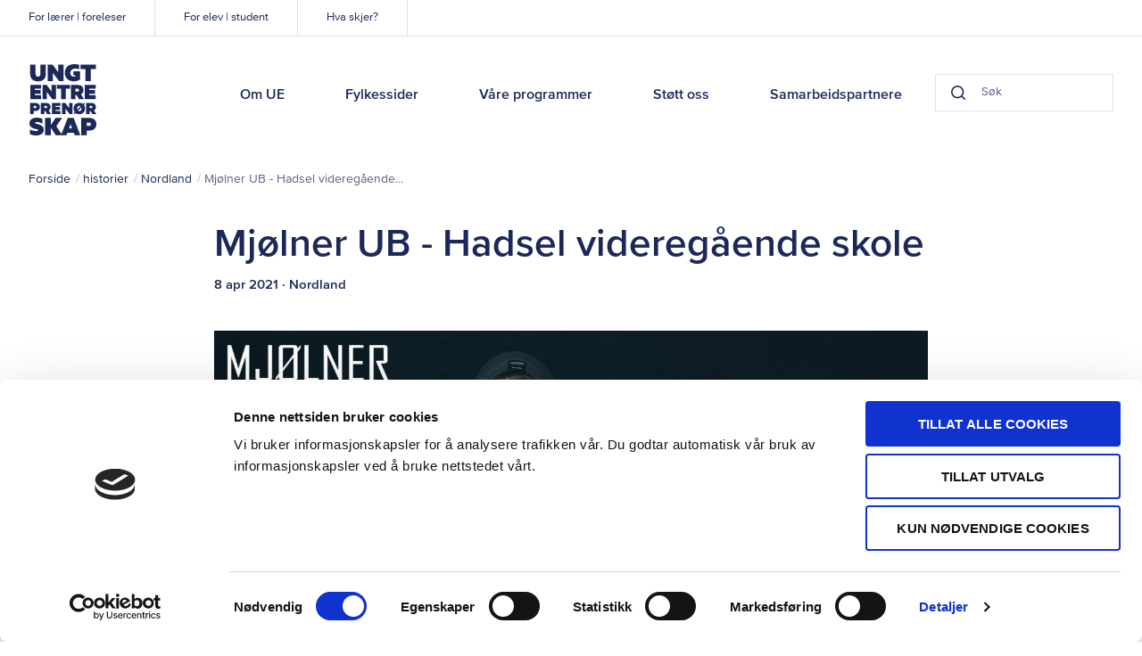

--- FILE ---
content_type: text/html; charset=UTF-8
request_url: https://www.ue.no/nordland/historier/mjolner-ub
body_size: 7641
content:

<!doctype html>
<html class="no-js" lang="nb">
  <head>
  <meta charset="utf-8">
  <meta http-equiv="X-UA-Compatible" content="IE=edge">

  <meta name="viewport" content="width=device-width, initial-scale=1, shrink-to-fit=no">

    <link rel="apple-touch-icon" sizes="180x180" href="/assets/favicon/apple-touch-icon.png">
  <link rel="icon" type="image/png" sizes="32x32" href="/assets/favicon/favicon-32x32.png">
  <link rel="icon" type="image/png" sizes="16x16" href="/assets/favicon/favicon-16x16.png">
  <link rel="manifest" href="/assets/favicon/site.webmanifest">
  <link rel="mask-icon" href="/assets/favicon/safari-pinned-tab.svg" color="#1457e9">
  <link rel="shortcut icon" href="/assets/favicon/favicon.ico">
  <meta name="msapplication-TileColor" content="#1457e9">
  <meta name="msapplication-config" content="/assets/favicon/browserconfig.xml">
  <meta name="theme-color" content="#ffffff">
  <meta name="apple-mobile-web-app-title" content="Ungt Entreprenørskap">
  <meta name="apple-mobile-web-app-capable" content="yes">
  <meta name="mobile-web-app-capable" content="yes">

  
    
  <script>
    document.documentElement.className = document.documentElement.className.replace('no-js','js');
  </script>

  <!-- Start VWO Async SmartCode -->
  <script type='text/javascript'>
  window._vwo_code = window._vwo_code || (function(){
  var account_id=550467,
  settings_tolerance=2000,
  library_tolerance=2500,
  use_existing_jquery=false,
  is_spa=1,
  hide_element='body',

  /* DO NOT EDIT BELOW THIS LINE */
  f=false,d=document,code={use_existing_jquery:function(){return use_existing_jquery;},library_tolerance:function(){return library_tolerance;},finish:function(){if(!f){f=true;var a=d.getElementById('_vis_opt_path_hides');if(a)a.parentNode.removeChild(a);}},finished:function(){return f;},load:function(a){var b=d.createElement('script');b.src=a;b.type='text/javascript';b.innerText;b.onerror=function(){_vwo_code.finish();};d.getElementsByTagName('head')[0].appendChild(b);},init:function(){
  window.settings_timer=setTimeout(function () {_vwo_code.finish() },settings_tolerance);var a=d.createElement('style'),b=hide_element?hide_element+'{opacity:0 !important;filter:alpha(opacity=0) !important;background:none !important;}':'',h=d.getElementsByTagName('head')[0];a.setAttribute('id','_vis_opt_path_hides');a.setAttribute('type','text/css');if(a.styleSheet)a.styleSheet.cssText=b;else a.appendChild(d.createTextNode(b));h.appendChild(a);this.load('https://dev.visualwebsiteoptimizer.com/j.php?a='+account_id+'&u='+encodeURIComponent(d.URL)+'&f='+(+is_spa)+'&r='+Math.random());return settings_timer; }};window._vwo_settings_timer = code.init(); return code; }());
  </script>
  <!-- End VWO Async SmartCode -->
<title>Ungt Entreprenørskap | Mjølner UB - Hadsel videregående skole</title>
<script>dataLayer = [];
(function(w,d,s,l,i){w[l]=w[l]||[];w[l].push({'gtm.start':
new Date().getTime(),event:'gtm.js'});var f=d.getElementsByTagName(s)[0],
j=d.createElement(s),dl=l!='dataLayer'?'&l='+l:'';j.async=true;j.src=
'https://www.googletagmanager.com/gtm.js?id='+i+dl;f.parentNode.insertBefore(j,f);
})(window,document,'script','dataLayer','GTM-TK86JK6');
</script><meta name="generator" content="SEOmatic">
<meta name="description" content="Mjølner UB viser yrkesstolthet og leverer meget høy kvalitet - med kreativ kamerabruk, en klar visjon og intuitivt design for sine kunder">
<meta name="referrer" content="no-referrer-when-downgrade">
<meta name="robots" content="all">
<meta content="308974007533" property="fb:profile_id">
<meta content="nb" property="og:locale">
<meta content="Ungt Entreprenørskap" property="og:site_name">
<meta content="website" property="og:type">
<meta content="https://www.ue.no/nordland/historier/mjolner-ub" property="og:url">
<meta content="Mjølner UB - Hadsel videregående skole" property="og:title">
<meta content="Mjølner UB viser yrkesstolthet og leverer meget høy kvalitet - med kreativ kamerabruk, en klar visjon og intuitivt design for sine kunder" property="og:description">
<meta content="https://www.ue.no/media/stock/_1200x630_crop_center-center_82_none/Mjolner-gruppebilde.jpg?mtime=1617886222" property="og:image">
<meta content="1200" property="og:image:width">
<meta content="630" property="og:image:height">
<meta content="https://www.flickr.com/photos/129039589@N08/albums" property="og:see_also">
<meta content="https://www.instagram.com/ue_norge/" property="og:see_also">
<meta content="https://www.youtube.com/user/UENorgePro/featured" property="og:see_also">
<meta content="https://www.linkedin.com/company/ungt-entrepren-rskap-norge" property="og:see_also">
<meta content="https://www.facebook.com/uenorge/" property="og:see_also">
<meta content="https://twitter.com/UE_Norge" property="og:see_also">
<meta name="twitter:card" content="summary_large_image">
<meta name="twitter:site" content="@UE_Norge">
<meta name="twitter:creator" content="@UE_Norge">
<meta name="twitter:title" content="Mjølner UB - Hadsel videregående skole">
<meta name="twitter:description" content="Mjølner UB viser yrkesstolthet og leverer meget høy kvalitet - med kreativ kamerabruk, en klar visjon og intuitivt design for sine kunder">
<meta name="twitter:image" content="https://www.ue.no/media/stock/_800x418_crop_center-center_82_none/Mjolner-gruppebilde.jpg?mtime=1617886222">
<meta name="twitter:image:width" content="800">
<meta name="twitter:image:height" content="418">
<link href="https://www.ue.no/nordland/historier/mjolner-ub" rel="canonical">
<link href="https://www.ue.no/nordland" rel="home">
<link href="/static/public/css/styles.css?v=1751378607" rel="stylesheet">
<link href="https://cdnjs.cloudflare.com/ajax/libs/Swiper/4.5.0/css/swiper.min.css" rel="stylesheet">
<style>#save-draft-btn{display:none;}</style></head>
  
  <body class="layout--main section--story grid--debug_"><noscript><iframe src="https://www.googletagmanager.com/ns.html?id=GTM-TK86JK6"
height="0" width="0" style="display:none;visibility:hidden"></iframe></noscript>
<script>var initSwipers = function() {
      var swipers = [].slice.call(document.querySelectorAll('.swiper-container'));

      for (var i = 0; i < swipers.length; i++) {
        var currentSwiper = swipers[i];
        var id = currentSwiper.id;
          var mySwiper = new Swiper('#'+id, {
            speed: 400,
            spaceBetween: 100,
            pagination: {
            el: '#'+id+' .swiper-pagination',
            type: 'bullets',
            dynamicBullets: true,
            dynamicMainBullets: 10,
            clickable: true,
          },
          navigation: {
            nextEl: '.swiper-button-next',
            prevEl: '.swiper-button-prev',
          },
          breakpoints: {
            1300: {
              pagination: {
              dynamicMainBullets: 7,
            }
            },
            800: {
              pagination: {
                dynamicMainBullets: 5,
              }
            },
            600: {
              pagination: {
                dynamicMainBullets: 3,
              }
            },
          }
        });
      }
    }

    var counter = 0;
    var checkSwiper = function() {
      if (typeof window.Swiper !== 'undefined') {
        initSwipers();
        clearInterval(swiperChecker);
      } else if (counter >= 10) {
        clearInterval(swiperChecker);
        console.warn('Swiper CDN is timing out');
      } else {
        counter++;
      }
    }

    var swiperChecker = setInterval(checkSwiper, 1000);</script>
    <a class="o-skip-link" tabindex="1" href="#main">Til hovedinnhold</a>
    <div class="content">
      

<header class="p-header">
  <div class="wrapper">
      <a href="/" class="p-header__logo" tabindex="2">Ungt Entreprenørskap</a>
      <div class="p-header__search" data-component="header-search">
                <form action="https://www.ue.no/sok">
          <div class="p-search-field p-search-field--small">
  <button class="p-search-field__btn p-search-field__btn--search" data-element="button-search" aria-label="Search button">
    <svg class="icon icon--darkest-stroke" width="20" height="20" xmlns="http://www.w3.org/2000/svg" viewBox="0 0 20 20"><path stroke-linecap="round" stroke-linejoin="round" stroke-width="2" d="M9 17A8 8 0 1 0 9 1a8 8 0 0 0 0 16zm10 2l-4.35-4.35"/></svg>
  </button>
    <input class="p-search-field__input" type="search" name="q" value="" data-search="header-search-input" placeholder="Søk" autocomplete="off" title="Søk"/>
  <button class="p-search-field__btn p-search-field__btn--clear" data-element="button-clear" aria-label="Clear button">
    <svg class="icon icon--darkest-stroke" width="12" height="12" xmlns="http://www.w3.org/2000/svg" viewBox="0 0 12 12">
    <path fill="none" fill-rule="evenodd" stroke="#000" stroke-width="2" d="M11 1L1 11M1 1l10 10"/>
</svg>

  </button>
</div>
        </form>
      </div>
      <nav class="p-header__nav">
        <ul class="p-header__main-nav list-reset">

                      
                          <li>
                <a  class="p-header__main-nav-link" href="https://www.ue.no/om-oss" tabIndex="2">Om UE</a>
              </li>
                                  
                          <li>
                <a  class="p-header__main-nav-link" href="https://www.ue.no/kontakt" tabIndex="2">Fylkessider</a>
              </li>
                                  
                          <li>
                <a  class="p-header__main-nav-link" href="https://www.ue.no/program" tabIndex="2">Våre programmer</a>
              </li>
                                  
                          <li>
                <a  class="p-header__main-nav-link" href="https://www.ue.no/samarbeid-med-oss" tabIndex="2">Støtt oss</a>
              </li>
                                  
                          <li>
                <a  class="p-header__main-nav-link" href="https://www.ue.no/samarbeidspartnere" tabIndex="2">Samarbeidspartnere</a>
              </li>
                      
        </ul>

        <ul class="p-header__sub-nav list-reset">
                                              <li>
                <a
                  href="https://www.ue.no/laerer-foreleser"
                  class="p-header__sub-nav-link"
                  tabindex="1"
                >For lærer | foreleser</a>
              </li>
                                                <li>
                <a
                  href="https://www.ue.no/elever-og-studenter"
                  class="p-header__sub-nav-link"
                  tabindex="1"
                >For elev | student</a>
              </li>
                                                <li>
                <a
                  href="https://www.ue.no/kalender"
                  class="p-header__sub-nav-link"
                  tabindex="1"
                >Hva skjer?</a>
              </li>
                              </ul>

        <div class="p-header__close-mobile-nav">
          <div class="p-header__icon">
            <div class="p-header__icon-image p-header__icon-image--close">
              <svg class="icon icon--darkest-stroke" width="16" height="16" xmlns="http://www.w3.org/2000/svg" viewBox="0 0 16 16" role="presentation"><path stroke-linecap="round" stroke-linejoin="round" stroke-width="2" d="M15 1L1 15M1 1l14 14"/></svg>

            </div>
            Lukk
          </div>
        </div>
      </nav>

      <div class="p-header__toggle-mobile-nav">
        <div class="p-header__icon">
          <div class="p-header__icon-image  p-header__icon-image--menu">
            <span></span>
            <span></span>
            <span></span>
          </div>
          Meny
        </div>
      </div>

      <div class="p-header__mobile-search">
        <div class="p-header__icon">
            <div class="p-header__icon-image p-header__icon-image--search">
              <svg class="icon icon--darkest-stroke" width="20" height="20" xmlns="http://www.w3.org/2000/svg" viewBox="0 0 20 20"><path stroke-linecap="round" stroke-linejoin="round" stroke-width="2" d="M9 17A8 8 0 1 0 9 1a8 8 0 0 0 0 16zm10 2l-4.35-4.35"/></svg>
            </div>
            Søk
        </div>
      </div>

      
  </div>
</header>
      
  <section class="o-blocks__block o-blocks__block--tight p-breadcrumbs" aria-label="Breadcrumbs">
    <div class="o-blocks__container">
      <div class="o-blocks__content">
        <ul class="p-breadcrumbs__list list-reset">
          <li class="p-breadcrumbs__item">
            <a href="/">Forside</a>
          </li>
                                                <li class="p-breadcrumbs__item">
                <a
                  href="/historier"
                  target="_self"
                >  historier</a>
              </li>
                                                            <li class="p-breadcrumbs__item">
                <a
                  href="https://www.ue.no/nordland/historier"
                  target="_self"
                >  Nordland</a>
              </li>
                                                            <li
                class="p-breadcrumbs__item"
                aria-current="Mjølner UB - Hadsel videregående skole"
              >  Mjølner UB - Hadsel videregående...</li>
                              </ul>
      </div>
    </div>
  </section>

      <main id="main" class="main-content" aria-label="main-content">
          <!-- BEGIN elasticsearch indexed content -->
  <div class="o-blocks o-blocks--spacer">
    <section class="o-blocks__block o-blocks__block--tight">
      <div class="o-blocks__container o-blocks__container--narrow">
        <div class="o-blocks__content">
          
<div class="p-page-header">
  <h1 class="p-page-header__title">Mjølner UB - Hadsel videregående skole</h1>
      
<div class="p-entry-meta p-entry-meta--byline">
    <time class="p-entry-meta__date"
        datetime="8. apr. 2021, 14:42:00">8 apr 2021</time>
  <span
      class="p-entry-meta__region">&#183; Nordland</span>
</div>
  
  
  </div>
        </div>
      </div>
    </section>

          
        
                      <section class="o-blocks__block" aria-label="Media - 472148">
        <div class="o-blocks__container o-blocks__container--narrow">
          
<div class="o-blocks__content c-media">
  
              
    
    <div class="swiper-container" id="swiper-3ad2df95-11bb-4bc7-8f92-0377af599390">
      <div class="swiper-wrapper">
                  <div class="swiper-slide">
                            
      <figure><picture
                   ><source
              srcset="https://www.ue.no/media/stock/_1240xAUTO_crop_center-center_82_none/Mjolner-gruppebilde.jpg?c=20210408145022 1x, https://www.ue.no/media/stock/_2480xAUTO_crop_center-center_82_none/Mjolner-gruppebilde.jpg?c=20210408145022 2x"
              media="(min-width: 1024px)"
            /><source
              srcset="https://www.ue.no/media/stock/_944xAUTO_crop_center-center_82_none/Mjolner-gruppebilde.jpg?c=20210408145022 1x, https://www.ue.no/media/stock/_1888xAUTO_crop_center-center_82_none/Mjolner-gruppebilde.jpg?c=20210408145022 2x"
              media="(min-width: 650px) and (max-width: 1023px)"
            /><source
              srcset="https://www.ue.no/media/stock/_520xAUTO_crop_center-center_82_none/Mjolner-gruppebilde.jpg?c=20210408145022 1x, https://www.ue.no/media/stock/_1040xAUTO_crop_center-center_82_none/Mjolner-gruppebilde.jpg?c=20210408145022 2x"
              media="(max-width: 649px)"
            /><img
            src="https://www.ue.no/media/stock/_1240xAUTO_crop_center-center_82_none/Mjolner-gruppebilde.jpg?c=20210408145022"
            alt="Mjolner gruppebilde"
          /></picture></figure>  

  

          </div>
                  <div class="swiper-slide">
                            
      <figure><picture
                   ><source
              srcset="https://www.ue.no/media/stock/_1240xAUTO_crop_center-center_82_none/Mjolner-lightning-2.png?c=20210408145023 1x, https://www.ue.no/media/stock/_2480xAUTO_crop_center-center_82_none/Mjolner-lightning-2.png?c=20210408145023 2x"
              media="(min-width: 1024px)"
            /><source
              srcset="https://www.ue.no/media/stock/_944xAUTO_crop_center-center_82_none/Mjolner-lightning-2.png?c=20210408145023 1x, https://www.ue.no/media/stock/_1888xAUTO_crop_center-center_82_none/Mjolner-lightning-2.png?c=20210408145023 2x"
              media="(min-width: 650px) and (max-width: 1023px)"
            /><source
              srcset="https://www.ue.no/media/stock/_520xAUTO_crop_center-center_82_none/Mjolner-lightning-2.png?c=20210408145023 1x, https://www.ue.no/media/stock/_1040xAUTO_crop_center-center_82_none/Mjolner-lightning-2.png?c=20210408145023 2x"
              media="(max-width: 649px)"
            /><img
            src="https://www.ue.no/media/stock/_1240xAUTO_crop_center-center_82_none/Mjolner-lightning-2.png?c=20210408145023"
            alt="Mjolner lightning 2"
          /></picture></figure>  

  

          </div>
              </div>
      <div class="swiper-nav">
        <div class="swiper-nav-wrapper">
          <div class="swiper-button-prev"></div>
          <div class="swiper-pagination"></div>
          <div class="swiper-button-next"></div>
        </div>
      </div>
    </div>

    
  </div>
        </div>
      </section>
                            <section class="o-blocks__block" aria-label="Rich text - 472149">
        <div class="o-blocks__container o-blocks__container--narrow">
          <div class="o-blocks__content c-rich-text">
  <p>Mjølner UB fra Hadsel videregående skole er kvalifisert til NM Ungdomsbedrift for Nordland. De deltar i kategorien Beste yrkesfaglige bedrift.</p>
<p><strong>Forretningsidé:</strong> Med kreativ kamerabruk, en klar visjon og intuitivt design, hjelper vi bedrifter med produksjon av reklamefilm, bilder av ansatte, ny logo, dronebilder eller andre medietjenester.</p>
<p><strong><a href="https://www.youtube.com/watch?app=desktop&amp;v=pWdQY2HtA3A"><br /></a>Kontaktinformasjon</strong></p>
<p><strong>Skole:</strong> Hadsel videregående skole, Design og håndverk</p>
<p><strong>Ansatte i bedriften:</strong> Oliver Bergland, Victoria Haugnes, Nikolay Gangvik og Håvard Røsand</p>
<p><strong>Daglig leder:</strong> Håvard Røsand, havard.rodsand@icloud.com</p>
<p><strong>Ansvarlig lærer:</strong> Kolbjørn Hoseth Larsen, kolbla@vgs.nfk.no</p>
<p><strong>Kontakt i Ungt Entreprenørskap:</strong> Torun Antonia Hansen, 907 88 699, torun.hansen@ue.no<strong><br /><br />Lenke til sosiale medier:</strong></p>
<p><strong><a href="https://www.facebook.com/mjoelnerub">https://www.facebook.com/mjoel...</a><br /></strong></p>
</div>
        </div>
      </section>
                            <section class="o-blocks__block" aria-label="Embed - 472150">
        <div class="o-blocks__container o-blocks__container--narrow">
          <div class="o-blocks__content c-embed" aria-label="Embed block - 472150">
  <iframe width="560" height="315" src="https://www.youtube.com/embed/1n8ZLl718FQ" title="YouTube video player" frameborder="0" allow="accelerometer; autoplay; clipboard-write; encrypted-media; gyroscope; picture-in-picture" allowfullscreen></iframe>
</div>
        </div>
      </section>
                            <section class="o-blocks__block" aria-label="Embed - 472151">
        <div class="o-blocks__container o-blocks__container--narrow">
          <div class="o-blocks__content c-embed" aria-label="Embed block - 472151">
  <iframe width="560" height="315" src="https://www.youtube.com/embed/MjsIapyep7E" title="YouTube video player" frameborder="0" allow="accelerometer; autoplay; clipboard-write; encrypted-media; gyroscope; picture-in-picture" allowfullscreen></iframe>
</div>
        </div>
      </section>
          
  
  </div>
  <!-- END elasticsearch indexed content -->

      <section class="o-blocks__block o-blocks__block--fill-lg bg-primary">
      <div class="o-blocks__container">
          

    <div class="o-blocks__content">

    
    <div class="c-featured-entries__list">
                        
                              
                  <div class="c-featured-entries__row">
        
        <article class="c-featured-entries__item c-featured-entries__item--3">
          <a href="https://www.ue.no/nordland/historier/velkommen-til-umami-foodtruck/">
                                  
      <figure><picture
                   ><source
              srcset="https://www.ue.no/media/stock/_392x200_crop_center-center_82_none/2895035/Apning-Umami-food-truck-juve-18.jpg?c=20251205115900 1x, https://www.ue.no/media/stock/_784x400_crop_center-center_82_none/2895035/Apning-Umami-food-truck-juve-18.jpg?c=20251205115900 2x"
              media="(min-width: 1024px)"
            /><source
              srcset="https://www.ue.no/media/stock/_293x196_crop_center-center_82_none/2895035/Apning-Umami-food-truck-juve-18.jpg?c=20251205115900 1x, https://www.ue.no/media/stock/_586x392_crop_center-center_82_none/2895035/Apning-Umami-food-truck-juve-18.jpg?c=20251205115900 2x"
              media="(min-width: 650px) and (max-width: 1023px)"
            /><source
              srcset="https://www.ue.no/media/stock/_343x229_crop_center-center_82_none/2895035/Apning-Umami-food-truck-juve-18.jpg?c=20251205115900 1x, https://www.ue.no/media/stock/_686x458_crop_center-center_82_none/2895035/Apning-Umami-food-truck-juve-18.jpg?c=20251205115900 2x"
              media="(max-width: 649px)"
            /><img
            src="https://www.ue.no/media/stock/_392x200_crop_center-center_82_none/2895035/Apning-Umami-food-truck-juve-18.jpg?c=20251205115900"
            alt="Apning Umami food truck juve 18"
          /></picture></figure>  
          </a>
                      
<div class="p-entry-meta p-entry-meta--head">
    <time class="p-entry-meta__date"
        datetime="5. des. 2025, 12:10:00">5 des 2025</time>
  <span
      class="p-entry-meta__region">&#183; Nordland</span>
</div>
                    <h3 class="c-featured-entries__title">
            <a
              href="https://www.ue.no/nordland/historier/velkommen-til-umami-foodtruck/"
              class="c-featured-entries__link"
            >Velkommen til UMAMI foodtruck</a></h3>

                      <div class="c-featured-entries__excerpt">Hadde det ikke vært kult om ungdomsbedriftene på Restaurant-og matfag i Bodø hadde sin egen foodtruck?</div>
                  </article>

        
        
                              
        
        <article class="c-featured-entries__item c-featured-entries__item--3">
          <a href="https://www.ue.no/nordland/historier/kylotech-sb/">
                                  
      <figure><picture
                   ><source
              srcset="https://www.ue.no/media/stock/_392x200_crop_center-center_82_none/2813142/KyloTech-SB.jpg?c=20250520144002 1x, https://www.ue.no/media/stock/_784x400_crop_center-center_82_none/2813142/KyloTech-SB.jpg?c=20250520144002 2x"
              media="(min-width: 1024px)"
            /><source
              srcset="https://www.ue.no/media/stock/_293x196_crop_center-center_82_none/2813142/KyloTech-SB.jpg?c=20250520144002 1x, https://www.ue.no/media/stock/_586x392_crop_center-center_82_none/2813142/KyloTech-SB.jpg?c=20250520144002 2x"
              media="(min-width: 650px) and (max-width: 1023px)"
            /><source
              srcset="https://www.ue.no/media/stock/_343x229_crop_center-center_82_none/2813142/KyloTech-SB.jpg?c=20250520144002 1x, https://www.ue.no/media/stock/_686x458_crop_center-center_82_none/2813142/KyloTech-SB.jpg?c=20250520144002 2x"
              media="(max-width: 649px)"
            /><img
            src="https://www.ue.no/media/stock/_392x200_crop_center-center_82_none/2813142/KyloTech-SB.jpg?c=20250520144002"
            alt="Kylo Tech SB"
          /></picture></figure>  
          </a>
                      
<div class="p-entry-meta p-entry-meta--head">
    <time class="p-entry-meta__date"
        datetime="21. mai 2025, 11:03:00">21 mai 2025</time>
  <span
      class="p-entry-meta__region">&#183; Nordland</span>
</div>
                    <h3 class="c-featured-entries__title">
            <a
              href="https://www.ue.no/nordland/historier/kylotech-sb/"
              class="c-featured-entries__link"
            >KyloTech SB</a></h3>

                      <div class="c-featured-entries__excerpt">Studentbedrift som ser risiko fra verdensrommet</div>
                  </article>

        
        
                              
        
        <article class="c-featured-entries__item c-featured-entries__item--3">
          <a href="https://www.ue.no/nordland/historier/nordlandslaget-2025/">
                                  
      <figure><picture
                   ><source
              srcset="https://www.ue.no/media/stock/_392x200_crop_center-center_82_none/Nordlandslaget-2.jpg?c=20250327100636 1x, https://www.ue.no/media/stock/_784x400_crop_center-center_82_none/Nordlandslaget-2.jpg?c=20250327100636 2x"
              media="(min-width: 1024px)"
            /><source
              srcset="https://www.ue.no/media/stock/_293x196_crop_center-center_82_none/Nordlandslaget-2.jpg?c=20250327100636 1x, https://www.ue.no/media/stock/_586x392_crop_center-center_82_none/Nordlandslaget-2.jpg?c=20250327100636 2x"
              media="(min-width: 650px) and (max-width: 1023px)"
            /><source
              srcset="https://www.ue.no/media/stock/_343x229_crop_center-center_82_none/Nordlandslaget-2.jpg?c=20250327100636 1x, https://www.ue.no/media/stock/_686x458_crop_center-center_82_none/Nordlandslaget-2.jpg?c=20250327100636 2x"
              media="(max-width: 649px)"
            /><img
            src="https://www.ue.no/media/stock/_392x200_crop_center-center_82_none/Nordlandslaget-2.jpg?c=20250327100636"
            alt="Nordlandslaget 2"
          /></picture></figure>  
          </a>
                      
<div class="p-entry-meta p-entry-meta--head">
    <time class="p-entry-meta__date"
        datetime="7. mai 2025, 13:03:00">7 mai 2025</time>
  <span
      class="p-entry-meta__region">&#183; Nordland</span>
</div>
                    <h3 class="c-featured-entries__title">
            <a
              href="https://www.ue.no/nordland/historier/nordlandslaget-2025/"
              class="c-featured-entries__link"
            >NORDLANDSLAGET 2025</a></h3>

                      <div class="c-featured-entries__excerpt">Ungdomsbedriftene som representerte Nordland på NMUB 2025</div>
                  </article>

                  </div>
        
        
          </div>

      </div>
      </div>
    </section>
        </main>

    </div>
    
<footer class="p-footer">
  <div class="wrapper">
    <div class="grid__collapse">
      <div class="grid__container">

        <div class="p-footer__logo">
          <div class="p-footer__logo-box">
            <a href="/" class="p-footer__logo-ue">Ungt Entreprenørskap</a>

            <div class="p-footer__logo-externals">
              <a href="http://www.jaeurope.org/" rel="noopener noreferrer" target="_blank" class="p-footer__logo-ja-eu" >JA Europe</a>
              <a href="https://gen-e.eu/" rel="noopener noreferrer" target="_blank" class="p-footer__logo-ja-ww">Member of JA Worldwide</a>
            
              <div class="p-footer__hyper-links">
                <h5 class="p-footer__subtitle" lang="en">Member of JA Worldwide</h5>

                <a class="p-footer__hyper-link" href="http://www.jaeurope.org" target="_blank">JA Europe</a> |
                <a class="p-footer__hyper-link" href="http://www.jaworldwide.org" target="_blank">JA Worldwide</a> | 
                <a class="p-footer__hyper-link" href="http://www.gen-e.eu" target="_blank">GEN E</a>
              </div>
            </div>
          </div>
        </div>

                  <nav class="p-footer__nav-column">
              <h4 class="p-footer__nav-title">Ressurser</h4>
              <ul class="p-footer__nav-list list-reset">
                                                      <li>
                      <a
                        href="https://www.ue.no/laerer-foreleser"
                        class="p-footer__nav-link"
                        target="_self"
                      >For lærer | foreleser</a>
                    </li>
                                                                        <li>
                      <a
                        href="https://www.ue.no/elever-og-studenter"
                        class="p-footer__nav-link"
                        target="_self"
                      >For elev | student</a>
                    </li>
                                                                        <li>
                      <a
                        href="https://www.ue.no/laerer-foreleser"
                        class="p-footer__nav-link"
                        target="_self"
                      >Lærerportalen</a>
                    </li>
                                                </ul>
          </nav>
                  <nav class="p-footer__nav-column">
              <h4 class="p-footer__nav-title">Om UE</h4>
              <ul class="p-footer__nav-list list-reset">
                                                      <li>
                      <a
                        href="https://www.ue.no/om-oss/ansatte"
                        class="p-footer__nav-link"
                        target="_self"
                      >Kontakt oss</a>
                    </li>
                                                                        <li>
                      <a
                        href="https://www.ue.no/arsmelding-2024"
                        class="p-footer__nav-link"
                        target="_self"
                      >Årsmelding</a>
                    </li>
                                                </ul>
          </nav>
        
        <div class="p-footer__bottom-line grid__column--full">
          <div class="p-footer__address">Gaustadalleen 21, 0349 Oslo</div>
          <nav class="p-footer__subnav">
            <a
              href="/personvern"
              class="p-footer__subnav-link"
            >Personvern</a>
            <a
              href="/nettstedkart"
              class="p-footer__subnav-link"
            >Nettstedkart</a>
          </nav>
          <div class="p-footer__social">
                                                                                        
                  <a
                    href="https://twitter.com/UE_Norge"
                    class="p-footer__social-link"
                    style="background-image: url(&#039;/assets/icons/twitter.svg&#039;);"
                    rel="noopener noreferrer"
                    target="_blank"
                    title="Twitter"
                  >Twitter</a>
                                                                
                  <a
                    href="https://www.facebook.com/uenorge/"
                    class="p-footer__social-link"
                    style="background-image: url(&#039;/assets/icons/facebook.svg&#039;);"
                    rel="noopener noreferrer"
                    target="_blank"
                    title="Facebook"
                  >Facebook</a>
                                                                
                  <a
                    href="https://www.linkedin.com/company/ungt-entrepren-rskap-norge"
                    class="p-footer__social-link"
                    style="background-image: url(&#039;/assets/icons/linkedin.svg&#039;);"
                    rel="noopener noreferrer"
                    target="_blank"
                    title="LinkedIn"
                  >LinkedIn</a>
                                                                
                  <a
                    href="https://www.youtube.com/user/UENorgePro/featured"
                    class="p-footer__social-link"
                    style="background-image: url(&#039;/assets/icons/youtube.svg&#039;);"
                    rel="noopener noreferrer"
                    target="_blank"
                    title="YouTube"
                  >YouTube</a>
                                                                
                  <a
                    href="https://www.instagram.com/ue_norge/"
                    class="p-footer__social-link"
                    style="background-image: url(&#039;/assets/icons/instagram.svg&#039;);"
                    rel="noopener noreferrer"
                    target="_blank"
                    title="Instagram"
                  >Instagram</a>
                                                                                              
                  <a
                    href="https://www.flickr.com/photos/129039589@N08/albums"
                    class="p-footer__social-link"
                    style="background-image: url(&#039;/assets/icons/flickr.svg&#039;);"
                    rel="noopener noreferrer"
                    target="_blank"
                    title="Flickr"
                  >Flickr</a>
                                                    </div>
        </div>
      </div>
    </div>
  </div>
</footer>
  <script type="application/ld+json">{"@context":"http://schema.org","@graph":[{"@type":"WebPage","author":{"@id":"https://ue.no#identity"},"copyrightHolder":{"@id":"https://ue.no#identity"},"copyrightYear":"2021","creator":{"@id":"https://ue.no#creator"},"dateCreated":"2021-04-08T15:03:16+02:00","dateModified":"2021-04-08T15:03:15+02:00","datePublished":"2021-04-08T14:42:00+02:00","description":"Mjølner UB viser yrkesstolthet og leverer meget høy kvalitet - med kreativ kamerabruk, en klar visjon og intuitivt design for sine kunder","headline":"Mjølner UB - Hadsel videregående skole","image":{"@type":"ImageObject","url":"https://www.ue.no/media/stock/_1200x630_crop_center-center_82_none/Mjolner-gruppebilde.jpg?mtime=1617886222"},"inLanguage":"nb","mainEntityOfPage":"https://www.ue.no/nordland/historier/mjolner-ub","name":"Mjølner UB - Hadsel videregående skole","publisher":{"@id":"https://ue.no#creator"},"url":"https://www.ue.no/nordland/historier/mjolner-ub"},{"@id":"https://ue.no#identity","@type":"LocalBusiness","address":{"@type":"PostalAddress","addressCountry":"Norway","addressLocality":"Oslo","addressRegion":"Oslo","postalCode":"0349","streetAddress":"Gaustadalleen 21"},"alternateName":"UE","description":"Ungt Entreprenørskap (UE) er en ideell, landsomfattende organisasjon som i samspill med utdanningssystemet, næringslivet og andre aktører jobber for å utvikle barn og unges kreativitet, skaperglede og tro på seg selv.","duns":"Ungt Entreprenørskap Norge","email":"ue@ue.no","founder":"Ungt Entreprenørskap Norge","foundingDate":"Ungt Entreprenørskap Norge","foundingLocation":"Ungt Entreprenørskap Norge","name":"Ungt Entreprenørskap","openingHoursSpecification":[{"@type":"OpeningHoursSpecification","closes":"16:00:00","dayOfWeek":["Monday"],"opens":"08:00:00"},{"@type":"OpeningHoursSpecification","closes":"16:00:00","dayOfWeek":["Tuesday"],"opens":"08:00:00"},{"@type":"OpeningHoursSpecification","closes":"16:00:00","dayOfWeek":["Wednesday"],"opens":"08:00:00"},{"@type":"OpeningHoursSpecification","closes":"16:00:00","dayOfWeek":["Thursday"],"opens":"08:00:00"},{"@type":"OpeningHoursSpecification","closes":"16:00:00","dayOfWeek":["Friday"],"opens":"08:00:00"}],"priceRange":"$","sameAs":["https://twitter.com/UE_Norge","https://www.facebook.com/uenorge/","https://www.linkedin.com/company/ungt-entrepren-rskap-norge","https://www.youtube.com/user/UENorgePro/featured","https://www.instagram.com/ue_norge/","https://www.flickr.com/photos/129039589@N08/albums"],"url":"https://ue.no"},{"@id":"#creator","@type":"Organization"},{"@type":"BreadcrumbList","description":"Breadcrumbs list","itemListElement":[{"@type":"ListItem","item":"https://www.ue.no/nordland","name":"Forsiden","position":1},{"@type":"ListItem","item":"https://www.ue.no/nordland/historier","name":"Historier","position":2},{"@type":"ListItem","item":"https://www.ue.no/nordland/historier/mjolner-ub","name":"Mjølner UB - Hadsel videregående skole","position":3}],"name":"Breadcrumbs"}]}</script><script src="/static/public/js/app.js?v=1751983669"></script>
<script src="https://cdnjs.cloudflare.com/ajax/libs/Swiper/4.5.0/js/swiper.min.js" async></script>
<script>const menuToggle = document.querySelector('.p-header__toggle-mobile-nav');
        const menuClose = document.querySelector('.p-header__close-mobile-nav');
        const _body = document.body;

        menuToggle.onclick = function(e) {
          e.stopPropagation();
          _body.classList.add('menu-active');
        }
        menuClose.onclick = function(e) {
          e.stopPropagation();
          _body.classList.remove('menu-active');
        };</script></body>
</html>

--- FILE ---
content_type: image/svg+xml
request_url: https://www.ue.no/assets/icons/logo_ja_worldwide.svg
body_size: 3187
content:
<?xml version="1.0" encoding="UTF-8"?>
<svg width="354px" height="137px" viewBox="0 0 354 137" version="1.1" xmlns="http://www.w3.org/2000/svg" xmlns:xlink="http://www.w3.org/1999/xlink">
    <g id="Paulsen" stroke="none" stroke-width="1" fill="none" fill-rule="evenodd">
        <g id="Artboard" transform="translate(-49, -58)" fill="#FFFFFF" fill-rule="nonzero">
            <g id="Screenshot-2023-10-24-at-11.34.10" transform="translate(49, 58)">
                <g id="Group" transform="translate(138.92, 21.54)" font-family="Arial-BoldMT, Arial" font-size="44.5" font-weight="bold">
                    <g>
                        <g transform="translate(0, 0)">
                            <text id="J">
                                <tspan x="0" y="40">J</tspan>
                            </text>
                            <text id="A">
                                <tspan x="24.75" y="40">A</tspan>
                            </text>
                        </g>
                        <g transform="translate(0, 44.5)" id="W">
                            <text>
                                <tspan x="0" y="40">W</tspan>
                            </text>
                        </g>
                        <g transform="translate(36.18, 44.5)" id="o">
                            <text>
                                <tspan x="0" y="40">o</tspan>
                            </text>
                        </g>
                        <g transform="translate(60.61, 44.5)" id="r">
                            <text>
                                <tspan x="0" y="40">r</tspan>
                            </text>
                        </g>
                        <g transform="translate(75.34, 44.5)" id="ldwide">
                            <text>
                                <tspan x="0" y="40">ldwide</tspan>
                            </text>
                        </g>
                    </g>
                </g>
                <polygon id="Path" opacity="0.5" points="108.93 0 95.33 27.37 72.66 27.44"></polygon>
                <polygon id="Path" points="108.95 0 95.35 27.37 108.95 45.48"></polygon>
                <polygon id="Path" opacity="0.5" points="108.93 45.48 95.33 72.85 72.66 72.91"></polygon>
                <polygon id="Path" points="108.95 45.48 95.35 72.85 108.95 90.95"></polygon>
                <polygon id="Path" opacity="0.5" points="72.55 27.44 58.95 54.81 36.28 54.87"></polygon>
                <polygon id="Path" points="72.57 27.44 58.97 54.81 72.58 72.91"></polygon>
                <polygon id="Path" opacity="0.5" points="36.27 54.87 22.67 82.25 0 82.31"></polygon>
                <polygon id="Path" points="36.29 54.87 22.69 82.25 36.3 100.35"></polygon>
                <polygon id="Path" opacity="0.5" points="72.54 72.91 58.94 100.29 36.27 100.35"></polygon>
                <polygon id="Path" points="72.56 72.91 58.96 100.29 72.56 118.39"></polygon>
                <polygon id="Path" opacity="0.5" points="108.91 90.95 95.31 118.33 72.64 118.39"></polygon>
                <polygon id="Path" points="108.93 90.95 95.33 118.33 108.94 136.43"></polygon>
            </g>
        </g>
    </g>
</svg>

--- FILE ---
content_type: image/svg+xml
request_url: https://www.ue.no/assets/icons/twitter.svg
body_size: 675
content:
<svg xmlns="http://www.w3.org/2000/svg" width="15" height="12" viewBox="0 0 15 12">
    <path fill="#fff" fill-rule="nonzero" d="M15 1.42a6.23 6.23 0 0 1-1.767.478A3.048 3.048 0 0 0 14.586.22a6.22 6.22 0 0 1-1.955.736A3.096 3.096 0 0 0 10.385 0c-1.7 0-3.077 1.356-3.077 3.03 0 .237.027.468.08.69A8.783 8.783 0 0 1 1.043.554a2.98 2.98 0 0 0-.416 1.523c0 1.051.543 1.979 1.369 2.522A3.102 3.102 0 0 1 .603 4.22v.038c0 1.468 1.06 2.692 2.468 2.97a3.13 3.13 0 0 1-1.39.053 3.075 3.075 0 0 0 2.875 2.103 6.237 6.237 0 0 1-3.822 1.297c-.248 0-.493-.014-.734-.042A8.81 8.81 0 0 0 4.717 12c5.66 0 8.756-4.616 8.756-8.62 0-.13-.003-.261-.009-.391A6.199 6.199 0 0 0 15 1.42z"/>
</svg>


--- FILE ---
content_type: image/svg+xml
request_url: https://www.ue.no/assets/icons/page-next.svg
body_size: 185
content:
<svg height="10" width="6" xmlns="http://www.w3.org/2000/svg"><path d="m1 1 4 4-4 4" fill="none" stroke="#1c2858" stroke-linecap="round" stroke-linejoin="round" stroke-width="2"/></svg>

--- FILE ---
content_type: image/svg+xml
request_url: https://www.ue.no/assets/icons/page-prev.svg
body_size: 185
content:
<svg xmlns="http://www.w3.org/2000/svg" width="6" height="10"><path fill="none" stroke="#1c2858" stroke-linecap="round" stroke-linejoin="round" stroke-width="2" d="M5 9L1 5l4-4"/></svg>